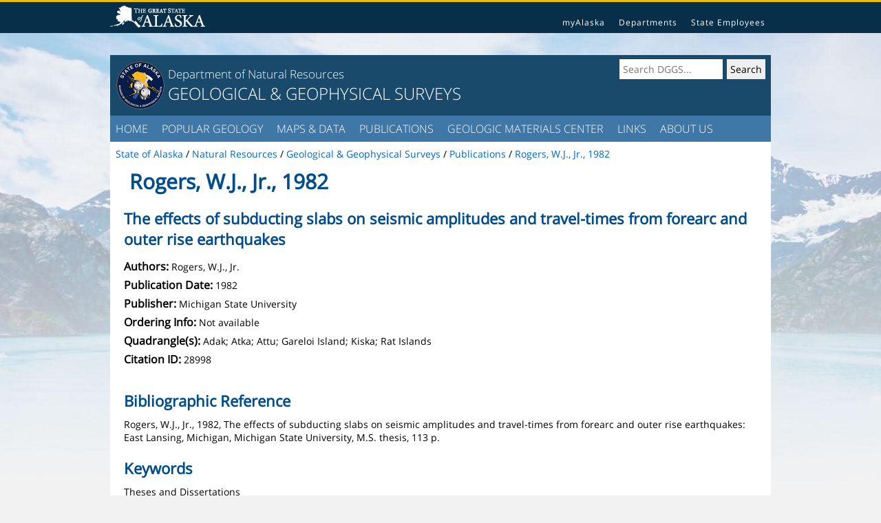

--- FILE ---
content_type: text/html;charset=ISO-8859-1
request_url: https://dggs.alaska.gov/pubs/id/28998
body_size: 3358
content:
<!DOCTYPE html>
<html lang="en">
	<head>
		<meta charset="utf-8">
		<meta http-equiv="x-ua-compatible" content="IE=edge">
		<meta name="viewport" content="width=device-width,initial-scale=1">
		<title>Rogers, W.J., Jr., 1982 - The effects of subducting slabs on seismic amplitudes and travel-times from forearc and outer rise earthquakes</title>
		<meta name="viewport" content="width=device-width, initial-scale=1.0">
		<link rel="stylesheet" href="//dggs.alaska.gov/template/css/apptmpl-responsive.css">
		<link rel="stylesheet" href="//dggs.alaska.gov/template/css/dggs-extra.css">
		<link rel="stylesheet" href="../js/leaflet.css"><link rel="stylesheet" href="../js/leaflet.mouseposition.css"><link rel="stylesheet" href="../css/footprint.css"></head>
	<body onload="init()">
		<div class="soa-tmpl-topbar">
			<div class="soa-tmpl-topbar-container">
				<a class="soa-tmpl-topbar-logo" href="http://alaska.gov/"><img src="img/soa-logo.png" alt="State of Alaska"></a>
				<div class="soa-tmpl-topbar-tray">
					<a href="https://my.alaska.gov/">myAlaska</a>
					<a href="http://alaska.gov/akdir1.html">Departments</a>
					<a href="http://alaska.gov/employeeHome.html">State Employees</a>
				</div>
				<div class="soa-tmpl-topbar-sm-tray">
					<a href="#soa-tmpl-footer">Statewide Links</a>
				</div>
			</div>
		</div>
		<div class="soa-tmpl-content-header">
			<div class="soa-tmpl-title">
				<a href="//dggs.alaska.gov"><img class="soa-tmpl-title-seal" src="img/dggs-seal.png" alt="DGGS"></a> <!-- need alt attribute here -->
				<div class="soa-tmpl-title-minor">
					<a href="//dggs.alaska.gov">Department of Natural Resources</a>
				</div>
				<div class="soa-tmpl-title-major">
					<a href="//dggs.alaska.gov">GEOLOGICAL &amp; GEOPHYSICAL SURVEYS</a>
				</div>
			</div>
			<div class="soa-tmpl-search">
				<form method="get" action="https://google.com/search">
					<input type="hidden" name="sitesearch" value="http://dggs.alaska.gov">
					<input class="soa-tmpl-search-text" type="text" name="q" id="soa-search" size="17" placeholder="Search DGGS...">
					<input class="soa-tmpl-search-submit" type="submit" name="soa-search-submit" value="Search">
				</form>
			</div>
			<div style="clear:both"></div>
		</div>

		<div class="soa-tmpl-menu">
			<ul>
				<li><a href="/index.html">HOME</a></li>
				<li><a href="/popular-geology/index.html">POPULAR GEOLOGY</a>
					<ul>
						<li><a href="/popular-geology/alaska.html">Geology of Alaska</a></li>
						<li><a href="/popular-geology/oil-gas.html">Oil &amp; Gas</a></li>
						<li><a href="/popular-geology/rocks-minerals.html">Rocks &amp; Minerals</a></li>
						<li><a href="/popular-geology/flooding-landslides.html">Flooding &amp; Landslides </a></li>
						<li><a href="/popular-geology/volcanoes-glaciers.html">Volcanoes &amp; Glaciers</a></li>
						<li><a href="/popular-geology/climate-change.html">Climate Change</a></li>
						<li><a href="/popular-geology/earthquakes-tsunamis.html">Earthquakes &amp; Tsunamis</a></li>
						<li><a href="/popular-geology/fossils-dinosaurs.html">Fossils &amp; Dinosaurs</a></li>
						<li><a href="/popular-geology/roadside-geology.html">Roadside Geology</a></li>
						<li><a href="/popular-geology/kids/index.html">Kids Rock</a></li>
					</ul>
				</li>
				<li><a href="/maps-data/index.html">MAPS &amp; DATA</a>
					<ul>
						<li><a href="/maps-data/interactive-maps.html">Interactive Maps</a></li>
						<li><a href="/pubs/keyword/alaska-statewide-maps">Alaska Maps</a></li>
						<li><a href="http://maps.dggs.alaska.gov/mapindex">Geologic Map Search</a></li>
						<li><a href="/geophysics/get-data.html">Geophysics</a></li>
						<li><a href="//maps.dggs.alaska.gov/geochem">Geochemistry</a></li>
						<li><a href="//geoportal.dggs.dnr.alaska.gov/portal/home/">Geoportal</a></li>
						<li><a href="/climatehazards/weatherstations/">Weather Stations</a></li>
					</ul>
				</li>
				<li><a href="/pubs">PUBLICATIONS</a>
					<ul>
						<li><a href="/pubs">Search Publications</a></li>
						<li><a href="/pubs/newreports">New Releases</a></li>
						<li><a href="/pubs/sales">Sales</a></li>
						<li><a href="/pubs/keyword/theses-and-dissertations">Theses &amp; Dissertations</a></li>
						<!--<li><a href="http://maps.dggs.alaska.gov/agdi">Unpublished Info</a></li>-->
					</ul>
				</li>
				<li><a href="/gmc/index.html">GEOLOGIC MATERIALS CENTER</a>
					<ul>
						<li><a href="/gmc/index.html">General Information</a></li>
						<li><a href="//maps.dggs.alaska.gov/gmc/">Inventory</a></li>
						<li><a href="/gmc/seismic-well-data.php">Seismic &amp; Well Data</a></li>
						<li><a href="/gmc/access-samples.html">Access Samples</a></li>
						<li><a href="/gmc/research-publications.html">Research &amp; Publications</a></li>
						<li><a href="/gmc/community-education.html">Community &amp; Education</a></li>
						<li><a href="/gmc/donations.html">Geologic Donations</a></li>
					</ul>
				</li>
				<li><a href="/links/index.html">LINKS</a>
					<ul>
						<li><a href="//avo.alaska.edu/">Alaska Volcano Observatory</a></li>
						<li><a href="http://agc.dnr.alaska.gov/">Alaska Geospatial Council</a></li>
						<li><a href="//seismic.alaska.gov/">Alaska Seismic Hazards Safety Commission</a></li>
					</ul>
				</li>
				<li><a href="/about-us/organization.html">ABOUT US</a>
					<ul>
						<li><a href="/about-us/statutes-mission.html">Statutes &amp; Mission</a></li>
						<li><a href="/about-us/organization.html">Organization</a></li>
						<li><a href="/pubs/series/dggs/annual-report">Annual Reports</a></li>
						<li><a href="/about-us/staff-directory.html">Staff Directory</a></li>
						<li><a href="/about-us/employment.html">Employment</a></li>
						<li><a href="/about-us/in-the-news.html">DGGS in the News</a></li>
						<li><a href="/about-us/contact.html">Contact Us</a></li>
						<li><a href="/about-us/faq.html">FAQ</a></li>
					</ul>
				</li>
			</ul>
		</div>
		<div class="soa-tmpl-content">
			<div class="soa-tmpl-breadcrumb">
				<a href="http://alaska.gov">
					<span class="soa-tmpl-breadcrumb-lg">State of Alaska</span>
					<span class="soa-tmpl-breadcrumb-sm">Alaska</span>
				</a> /
				<a href="http://dnr.alaska.gov">
					<span class="soa-tmpl-breadcrumb-lg">Natural Resources</span>
					<span class="soa-tmpl-breadcrumb-sm">DNR</span>
				</a> /
				<a href="//dggs.alaska.gov">
					<span class="soa-tmpl-breadcrumb-lg">Geological &amp; Geophysical Surveys</span>
					<span class="soa-tmpl-breadcrumb-sm">DGGS</span>
				</a>
				 / <a href='/pubs'><span class='soa-tmpl-breadcrumb-lg'>Publications</span><span class='soa-tmpl-breadcrumb-sm'>Pubs</span></a> / <a href='#'><span class='soa-tmpl-breadcrumb-lg'>Rogers, W.J., Jr., 1982</span><span class='soa-tmpl-breadcrumb-sm'>Rogers, W.J., Jr., 1982</span></a></div><h1>&nbsp;Rogers, W.J., Jr., 1982</h1>
	<div class="soa-tmpl-container">
	<a id="top"></a>
<!-- thumbnails -->
<!-- details -->
	<h2>The effects of subducting slabs on seismic amplitudes and travel-times from forearc and outer rise earthquakes</h2>
		<ul class="dggs-details-list">
			<li><h3>Authors:</h3>Rogers, W.J., Jr.</li>
			<li><h3>Publication Date:</h3>1982</li>
			<li><h3>Publisher:</h3>Michigan State University&nbsp;</li>
			<li><h3>Ordering Info:</h3>Not available</li>
			<li><h3>Quadrangle(s):</h3>Adak; Atka; Attu; Gareloi Island; Kiska; Rat Islands</li><!--  project -->
			<!--  supersedes -->
			<!--  stations/samples -->
			<li><h3>Citation ID:</h3>28998</li>
		</ul><!--  end publication details -->
	<h2>Bibliographic Reference</h2>
		<p>Rogers, W.J., Jr., 1982, The effects of subducting slabs on seismic amplitudes and travel-times from forearc and outer rise earthquakes: East Lansing, Michigan, Michigan State University, M.S. thesis, 113 p.</p>
	<!--  outsideUrlLink-->
	<!--  supersedes -->
		<!-- larger works -->
		<!-- reports and zips  -->
		<!-- interactive maps -->
		<!-- supplemental files -->
		<!--  links -->
		<!-- disks -->
		<!-- gis service -->
		<!-- metadata -->
		<!-- smaller Works -->
		<!-- map/oversized items -->
		<!-- digital geospatial data -->
		<h2>Keywords</h2>
		<p>Theses and Dissertations</p>
		<p><a href="#top">Top of Page</a></p>
	</div>
<div class="soa-tmpl-clear"></div> 
		</div> <!-- close div soa-tmpl-content  -->
		<div id="soa-tmpl-content-footer" class="soa-tmpl-content-footer">
			<div class="soa-tmpl-content-footer-left">
				<div class="soa-tmpl-content-footer-social">
					<a href="http://www.facebook.com/AKDGGS">
						<img alt="DGGS on Facebook" src="img/facebook.png">
					</a>
					<a href="http://feeds.feedburner.com/DggsNews">
						<img alt="DGGS RSS Feed" src="img/rss.png">
					</a>
				</div>
				<div class="soa-tmpl-content-footer-links">
					<a href="//dnr.alaska.gov/shared/notices/accessibility.htm">Accessibility</a>
					<a href="//dnr.alaska.gov/shared/notices/privacy.htm">Privacy</a>
					<a href="//dnr.alaska.gov/shared/notices/copyright.htm">Copyright</a>
				</div>
			</div><!-- TODO: will want content footer center, these will be links to the individual sections -->
			<div class="soa-tmpl-content-footer-right">
				<div class="soa-tmpl-content-footer-address-head">
					Alaska Division of Geological &amp; Geophysical Surveys
				</div>
				<div>3354 College Road</div>
				<div>Fairbanks, Alaska 99709</div>
				<div>Phone: (907) 451-5000</div>
				<div>Fax: (907) 451-5050</div>
				<div>Email: <a href="mailto:dggspubs@alaska.gov">dggspubs@alaska.gov</a></div>
			</div>
		</div>
		<div class="soa-tmpl-tail">
			<div class="soa-tmpl-tail-links">
				<a href="//alaska.gov/">State of Alaska</a>
				<a href="//my.alaska.gov/">myAlaska</a>
				<a href="//alaska.gov/akdir1.html">Departments</a>
				<a href="//alaska.gov/employeeHome.html">State Employees</a>
			</div>
			Copyright &copy; 2026 &middot;
			<a href="//alaska.gov">State of Alaska</a> &middot;
			<a href="//dggs.alaska.gov">Division of Geological &amp; Geophysical Surveys</a> &middot;
			<a href="mailto:dnr.dggs.webapps@alaska.gov">Webmaster</a>
		</div>
	</body>
</html>

--- FILE ---
content_type: text/css
request_url: https://dggs.alaska.gov/template/css/dggs-extra.css
body_size: 2544
content:

/**** mods to main css */

.soa-tmpl-content h1 {
	padding-left: 20px;
}
.soa-tmpl-columns13 p {
	margin: 8px 16px 16px;
	padding: 0;
	font-size: 100%;
}
.soa-tmpl-columns13 h3 {
	margin: 0 8px;
	padding: 8px;
}
.soa-tmpl-content h2 a {
	color: #014c8b;
}

.dggs-inline-figures {
	display: inline-block;
}
.dggs-img-right {
	max-width: 100%;
	float: right;
	vertical-align: middle;
	padding-left: 8px;
	padding-bottom: 8px;
	position: relative;
}
.dggs-img-left {
	max-width: 100%;
	float: right;
	padding-right: 8px;
	padding-bottom: 8px;
	position: relative;
}
.dggs-img-full-width {
	border: 1px solid #e2e2e2;
	width: 100%;
	max-width: 100%;	
}

.dggs-img-link, .dggs-img-right-link, .dggs-img-left-link {
	max-width: 100%;
	border: 1px solid #e2e2e2;
}
.dggs-img-link:hover, .dggs-img-right-link:hover, .dggs-img-left-link:hover {
	border: 1px solid #17336B;
	opacity: 0.4;
	filter: alpha(opacity=40);
}
.dggs-img-right-link {
	float: right;
}
.dggs-img-left-link {
	float: left;
	margin-right: 10px;
	margin-left: 3px;
}
.dggs-embed-container {
	position: relative; 
	padding-bottom: 67%; 
	height: 0; 
	max-width: 100%;
	margin-bottom: 20px;
} 
.dggs-embed-container iframe, .dggs-embed-container object {
	position: absolute; 
	top: 0; 
	left: 0; 
	width: 100%; 
	height: 100%;
	border: 2px solid #e2e2e2;
	background-image: url("../img/ajax-loader.gif");
	background-repeat: no-repeat;
	background-position: center center;
}

@media (max-width: 480px)  {
	.dggs-img-full-width, .dggs-img-right, .dggs-img-right-link, .dggs-img-left, .dggs-img-left-link, .dggs-img-link {
		float: none;
		display: block;
		max-width: 100%;
		height: auto;
		padding-left: 0px;
	}
}

/**** statemap, faq, publication results, statutes layouts */
dl.dggs-def-list-no-bold > dt {
	padding: 10px 0 0 0;	
}
dl.dggs-def-list > dt {
	font-weight: bold;
	font-size: 16px;
	padding: 0 0 5px 0;	
}
dl.dggs-def-list > dd {
	margin: 0 0 15px 0;
}

hr.dggs-hr-lite {
	border: 1px solid #e2e2e2;
}

img.pubs-product-icon {
	margin-bottom: -6px; 
	padding-right: 4px;
}

pre.dggs-statutes {
	white-space: pre-wrap;
	font-family: "Open Sans", "Helvetica Neue", "Helvetica", Arial, sans-serif;
}

.dggs-block {
	width: 100%;
	margin: auto;
	padding: 10px 8px 10px 0px;
	overflow: auto;
}
.dggs-block h3 {
	margin: 0;
}
@media (max-width: 600px)  {
	p.dggs-para, .dggs-block h2 { 
	display: inline-block;
	}
	
}
/**** climate page, landslides, in-river hydro */
.dggs-topic-block {
	border: 1px solid #e2e2e2; 
	background-color: #f5f5f5;
	margin-bottom: 10px;
	overflow: auto;
	padding: 10px 8px 10px 0px;
	width: 100%;
}

.dggs-topic-block img {
	margin-right: 30px; 
	margin-left: 10px;
	width: 160px;
}

.dggs-topic-block h3 {
	margin-top: 5px;
	margin-left: 10px;
}

.dggs-topic-block p {
	margin-left: 10px;
}

/* popular geology and hazards guide splash page */
.four-column-block {
	display: inline-block;
	width: 200px;
	min-height: 220px;
	margin: 0 20px 20px 0;
}

/**** citation page, staff bio page */

ul.dggs-details-list {
	list-style: none;
	margin-left: 0px;
	padding-left: 0px;
	padding-bottom: 20px;
}
ul.dggs-details-list li {
	margin-top: 5px;
}
ul.dggs-details-list li h3 {
	display: inline;
}
ul.dggs-details-list li h3::after {
	content: " ";
}
ul.dggs-unstyled-list {
	list-style: none;
	margin-left: 20px;
	padding-left: 0px;
	padding-bottom: 20px;
}
ul.dggs-unstyled-list li {
	margin-top: 10px;
}

#pubs-thumbnail {
	float: right;
}

/**** digital data table, geophysics data page, samples/stations list */

table.pubs-data-download {
	margin-top: 4px;
	width: 100%;
}

table.pubs-data-download th, table.pubs-data-download tr, table.pubs-data-download td {
	border-bottom: 1px solid #e2e2e2;
	padding: 5px 0 5px 0;
	text-align: left;
}

table.pubs-data-download tr:hover {
	background-color:#e8f1fa;
}

table.pubs-data-download caption {
	text-align: left;
}

table.pubs-data-download h2, table.pubs-data-download caption {	
	border-bottom: 1px solid #a6a7a7;
	font-size: 1.2em;
	font-weight: bold;	
	margin: 0px 0 6px 0;
	padding: 4px 0px 0px 0px;
}

table.pubs-data-download caption > span.secondary {
	float: right;
	font-weight: normal;
	font-size: 0.835em;
	margin-left: 10px;
}

table.pubs-data-download .info {
	min-width: max-content;
}

@media (max-width: 600px)  {
	table.pubs-data-download tbody, table.pubs-data-download th, table.pubs-data-download tr, table.pubs-data-download td { 
	display: block; 
	}
}

/**** standard table */
table.dggs-basic {
	width: 100%;
}
table.dggs-basic th, table.dggs-basic tr, table.dggs-basic td {
	border-bottom: 1px solid #e2e2e2;
	padding: 5px;
	text-align: left;
}
table.dggs-basic tr:nth-child(even) {
	background-color: #f5f5f5;
}
table.dggs-basic td.no-wrap-cell {
	white-space: nowrap;
}
table.dggs-basic caption {
	text-align: left;
}
table.dggs-basic h2, table.dggs-basic caption {		
	font-size: 1.2em;
	font-weight: bold;	
	margin: 0px 0 6px 0;
	padding: 4px 0px 0px 0px;
}
table.dggs-basic caption > span.secondary {
	float: right;
	font-weight: normal;
	font-size: 0.835em;
	margin-left: 10px;
}


@media (max-width: 600px)  {
	table.dggs-basic tbody, table.dggs-basic th, table.dggs-basic td, table.dggs-basic tr { 
	display: block; 
	}
}

/**** gmc help */
ul.inline-list {
	list-style-type: none;
	display: inline;
	margin: 0;
	padding: 0;
}
ul.inline-list li{
	display: inline;
	margin: 5px 10px 5px 0;
}
ul.inline-list li h4 {
	display: inline;
}

/**** keyword chooser page */
.pubs-keyword-row {
	clear: both;
}
.pubs-keyword-select {
	float: left;
	width: 40%;
	margin-bottom: 5px;
}
.pubs-keyword-textarea {
	float: right;
}	
.pubs-keyword-button {
	margin-left: 44%;
	padding-top: 15%;
}

/****  advanced search form */
#pubs-adv-search div {
	border: 1px;
	padding: 5px;
}
#pubs-adv-search label {
	display: inline-block;
	padding: 5px 5px 5px 0;
}
#pubs-adv-search input[type=text], #pubs-adv-search select {
	box-sizing: border-box;
	resize: vertical;
	padding: 5px;	
	width: 100%;
}
#pubs-adv-search input[type=submit] {
	background-color: #3f78a7;
	border: 0;
	color: #fff;
	font-size: 16px;
	padding: 12px 20px;
}
#pubs-adv-search .col-onequarter {
	float: left;
	width: 23%;
	margin-top: 6px;
}

#pubs-adv-search .col-threequarters {
	float: left;
	margin-top: 6px;	
	width: 70%;
}

#pubs-adv-search .col-onethird {
	float: left;
	margin-top: 6px;	
	width: 33%;
}

#pubs-adv-search .col-twothirds {
	float: left;
	margin-top: 6px;
	width: 65%;	
}

#pubs-adv-search .col-half {
	float: left;
	margin-top: 6px;
	width: 45%;
}

#pubs-adv-search .form-row:after {
	content: "";
	display: table;
	clear: both;
}
#pubs-sort-order select {
	width: auto;
}

#pubs-button-left {
	float: left; 
	padding: 0px 5px 10px 0px;
}

#pubs-button-right {
	 float: left; 
	 clear: right;
}

@media (max-width: 600px) {
#pubs-adv-search .col-onequarter, #pubs-adv-search .col-onethird, #pubs-adv-search .col-twothirds, #pubs-adv-search .col-half, #pubs-adv-search .col-threequarters {
	margin-top: 0;
	width: 100%;
	}
}

/*** divs to mimic figure css ***/
.dggs-fig-full-width {
	display: table;
	margin: 0 0 10px 0;
	text-align: center;
	font-style: italic;
	font-size: smaller;
	width: 100%;
}
.dggs-fig-full-width p {
	display: table-caption; 
	caption-side: bottom;
}
.dggs-fig-full-width img {
	border: 1px solid #e2e2e2;
	width: 100%;
	max-width: 100%;
}
.dggs-fig-align-right {
	float: right;
	display: table;
	margin: 0 0 5px 16px;
	text-align: center;
	font-style: italic;
	font-size: smaller;
}
.dggs-fig-align-right p {
 	display: table-caption; 
	caption-side: bottom; 
	max-width: 100%; 
}
.dggs-fig-align-right img {
	border: 1px solid #e2e2e2;
	max-width: 100%;
}
.dggs-fig-align-left {
	float: left;
	display: table;
	margin: 0 16px 5px 0;
	text-align: center;
	font-style: italic;
	font-size: smaller;
}
.dggs-fig-align-left p {
	display: table-caption; 
	caption-side: bottom; 
}
.dggs-fig-align-left img {
	border: 1px solid #e2e2e2;
	max-width: 100%;
}
@media screen and (max-width: 768px) {
	.dggs-inline-figures img {
	max-width: 100%;
	height: auto;	
	}
	.dggs-fig-align-right, .dggs-fig-align-left {
	margin: 0 0 5px 0;
	display: block;
	max-width: 100%;
	height: auto;
	float: none;
	}
	.dggs-fig-align-right p, .dggs-fig-align-left p {
		width: 100%;
		display: block; 
	}	
}
